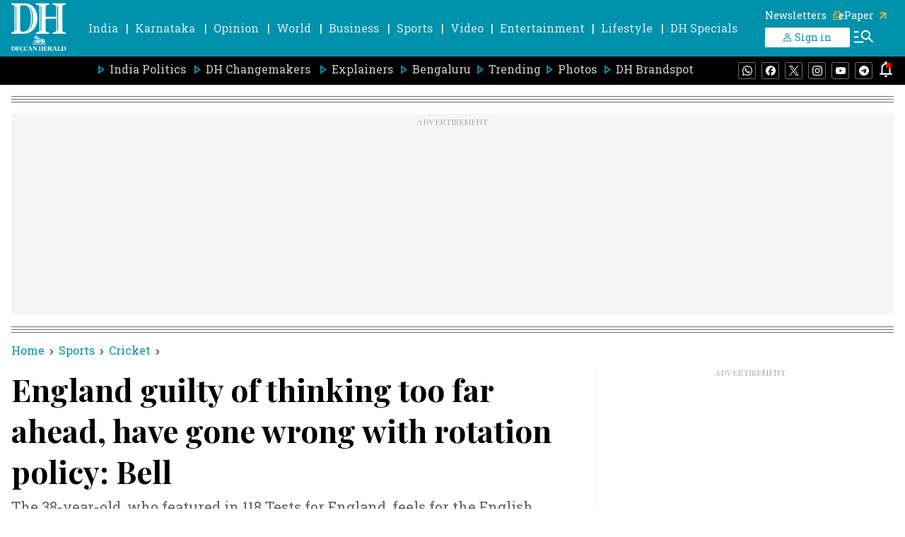

--- FILE ---
content_type: text/html; charset=utf-8
request_url: https://www.google.com/recaptcha/api2/aframe
body_size: 267
content:
<!DOCTYPE HTML><html><head><meta http-equiv="content-type" content="text/html; charset=UTF-8"></head><body><script nonce="3vhKxQe6qu-4vp9f09w6kg">/** Anti-fraud and anti-abuse applications only. See google.com/recaptcha */ try{var clients={'sodar':'https://pagead2.googlesyndication.com/pagead/sodar?'};window.addEventListener("message",function(a){try{if(a.source===window.parent){var b=JSON.parse(a.data);var c=clients[b['id']];if(c){var d=document.createElement('img');d.src=c+b['params']+'&rc='+(localStorage.getItem("rc::a")?sessionStorage.getItem("rc::b"):"");window.document.body.appendChild(d);sessionStorage.setItem("rc::e",parseInt(sessionStorage.getItem("rc::e")||0)+1);localStorage.setItem("rc::h",'1767619136295');}}}catch(b){}});window.parent.postMessage("_grecaptcha_ready", "*");}catch(b){}</script></body></html>

--- FILE ---
content_type: application/javascript; charset=utf-8
request_url: https://fundingchoicesmessages.google.com/f/AGSKWxV_aWbk5L3HZPD4Yn1_q2tbV3fLGAqRMZEh0_n9_jEaZU_mPd-I_hZIIXoeKftv0VkUQLdygxMy081BtJpT3qffVpNHfQFBAPcZTJsuThpWeE5va4K5AoKaEWY9A2PKhb4k3kk0GNAuGpClz4sA1Yj9uj7LbQSF4bbNlmdNGYj8NpJkCFHFLuzDW47S/_/top_ad_/deluxe/ad./responsive_ads./topads./adlargefooter2.
body_size: -1289
content:
window['9c607ee3-b84a-4595-ab57-539f719caa28'] = true;

--- FILE ---
content_type: text/javascript; charset=utf-8
request_url: https://comment.deccanherald.com/api/story/count.js?callback=CoralCount.setCount&id=77387d14-8056-42c8-b7a4-e461f3a71d6f&ref=aHR0cHM6Ly93d3cuZGVjY2FuaGVyYWxkLmNvbS9zcG9ydHMvY3JpY2tldC9lbmdsYW5kLWd1aWx0eS1vZi10aGlua2luZy10b28tZmFyLWFoZWFkLWhhdmUtZ29uZS13cm9uZy13aXRoLXJvdGF0aW9uLXBvbGljeS1iZWxsLTk1NTU0NC5odG1s&url=https%3A%2F%2Fwww.deccanherald.com%2Fsports%2Fcricket%2Fengland-guilty-of-thinking-too-far-ahead-have-gone-wrong-with-rotation-policy-bell-955544.html
body_size: 298
content:
/**/ typeof CoralCount.setCount === 'function' && CoralCount.setCount({"ref":"aHR0cHM6Ly93d3cuZGVjY2FuaGVyYWxkLmNvbS9zcG9ydHMvY3JpY2tldC9lbmdsYW5kLWd1aWx0eS1vZi10aGlua2luZy10b28tZmFyLWFoZWFkLWhhdmUtZ29uZS13cm9uZy13aXRoLXJvdGF0aW9uLXBvbGljeS1iZWxsLTk1NTU0NC5odG1s","countHtml":"<span class=\"coral-count-number\">COMMENT_COUNT</span>","textHtml":"<span class=\"coral-count-text\">Comments</span>","count":0,"id":null});

--- FILE ---
content_type: application/javascript; charset=UTF-8
request_url: https://www.deccanherald.com/cdn-cgi/challenge-platform/scripts/jsd/main.js
body_size: 4701
content:
window._cf_chl_opt={uYln4:'g'};~function(V5,l,a,N,y,B,A,Q){V5=I,function(z,G,VX,V4,g,v){for(VX={z:419,G:318,g:379,v:360,H:390,Y:414,n:403,m:408,b:370,T:400,P:346,d:421},V4=I,g=z();!![];)try{if(v=-parseInt(V4(VX.z))/1*(-parseInt(V4(VX.G))/2)+-parseInt(V4(VX.g))/3*(-parseInt(V4(VX.v))/4)+-parseInt(V4(VX.H))/5*(parseInt(V4(VX.Y))/6)+-parseInt(V4(VX.n))/7*(parseInt(V4(VX.m))/8)+-parseInt(V4(VX.b))/9*(-parseInt(V4(VX.T))/10)+-parseInt(V4(VX.P))/11+parseInt(V4(VX.d))/12,v===G)break;else g.push(g.shift())}catch(H){g.push(g.shift())}}(V,211171),l=this||self,a=l[V5(337)],N=function(Vv,Ve,VW,Vc,VL,V6,G,g,H){return Vv={z:371,G:382},Ve={z:366,G:366,g:366,v:363,H:366,Y:430,n:366,m:341,b:363},VW={z:416},Vc={z:416,G:341,g:319,v:310,H:312,Y:312,n:319,m:310,b:380,T:363,P:380,d:363,K:380,D:363,E:366,x:363,h:310,o:363,C:363,R:363,f:363,k:430},VL={z:384,G:341},V6=V5,G=String[V6(Vv.z)],g={'h':function(Y){return null==Y?'':g.g(Y,6,function(n,V7){return V7=I,V7(VL.z)[V7(VL.G)](n)})},'g':function(Y,T,P,V8,K,D,E,x,o,C,R,U,j,J,V0,V1,V2,V3){if(V8=V6,Y==null)return'';for(D={},E={},x='',o=2,C=3,R=2,U=[],j=0,J=0,V0=0;V0<Y[V8(Vc.z)];V0+=1)if(V1=Y[V8(Vc.G)](V0),Object[V8(Vc.g)][V8(Vc.v)][V8(Vc.H)](D,V1)||(D[V1]=C++,E[V1]=!0),V2=x+V1,Object[V8(Vc.g)][V8(Vc.v)][V8(Vc.Y)](D,V2))x=V2;else{if(Object[V8(Vc.n)][V8(Vc.m)][V8(Vc.Y)](E,x)){if(256>x[V8(Vc.b)](0)){for(K=0;K<R;j<<=1,T-1==J?(J=0,U[V8(Vc.T)](P(j)),j=0):J++,K++);for(V3=x[V8(Vc.P)](0),K=0;8>K;j=V3&1.92|j<<1,T-1==J?(J=0,U[V8(Vc.T)](P(j)),j=0):J++,V3>>=1,K++);}else{for(V3=1,K=0;K<R;j=V3|j<<1,J==T-1?(J=0,U[V8(Vc.d)](P(j)),j=0):J++,V3=0,K++);for(V3=x[V8(Vc.K)](0),K=0;16>K;j=j<<1|1&V3,T-1==J?(J=0,U[V8(Vc.D)](P(j)),j=0):J++,V3>>=1,K++);}o--,0==o&&(o=Math[V8(Vc.E)](2,R),R++),delete E[x]}else for(V3=D[x],K=0;K<R;j=j<<1.94|1.34&V3,J==T-1?(J=0,U[V8(Vc.x)](P(j)),j=0):J++,V3>>=1,K++);x=(o--,0==o&&(o=Math[V8(Vc.E)](2,R),R++),D[V2]=C++,String(V1))}if(''!==x){if(Object[V8(Vc.n)][V8(Vc.h)][V8(Vc.H)](E,x)){if(256>x[V8(Vc.P)](0)){for(K=0;K<R;j<<=1,T-1==J?(J=0,U[V8(Vc.o)](P(j)),j=0):J++,K++);for(V3=x[V8(Vc.K)](0),K=0;8>K;j=j<<1|1&V3,J==T-1?(J=0,U[V8(Vc.C)](P(j)),j=0):J++,V3>>=1,K++);}else{for(V3=1,K=0;K<R;j=V3|j<<1.62,J==T-1?(J=0,U[V8(Vc.o)](P(j)),j=0):J++,V3=0,K++);for(V3=x[V8(Vc.b)](0),K=0;16>K;j=V3&1|j<<1,J==T-1?(J=0,U[V8(Vc.R)](P(j)),j=0):J++,V3>>=1,K++);}o--,0==o&&(o=Math[V8(Vc.E)](2,R),R++),delete E[x]}else for(V3=D[x],K=0;K<R;j=j<<1|V3&1.21,T-1==J?(J=0,U[V8(Vc.o)](P(j)),j=0):J++,V3>>=1,K++);o--,o==0&&R++}for(V3=2,K=0;K<R;j=1.16&V3|j<<1.22,T-1==J?(J=0,U[V8(Vc.C)](P(j)),j=0):J++,V3>>=1,K++);for(;;)if(j<<=1,J==T-1){U[V8(Vc.f)](P(j));break}else J++;return U[V8(Vc.k)]('')},'j':function(Y,VO,V9){return VO={z:380},V9=V6,null==Y?'':''==Y?null:g.i(Y[V9(VW.z)],32768,function(n,VV){return VV=V9,Y[VV(VO.z)](n)})},'i':function(Y,T,P,Vw,K,D,E,x,o,C,R,U,j,J,V0,V1,V3,V2){for(Vw=V6,K=[],D=4,E=4,x=3,o=[],U=P(0),j=T,J=1,C=0;3>C;K[C]=C,C+=1);for(V0=0,V1=Math[Vw(Ve.z)](2,2),R=1;V1!=R;V2=j&U,j>>=1,0==j&&(j=T,U=P(J++)),V0|=R*(0<V2?1:0),R<<=1);switch(V0){case 0:for(V0=0,V1=Math[Vw(Ve.G)](2,8),R=1;V1!=R;V2=j&U,j>>=1,j==0&&(j=T,U=P(J++)),V0|=(0<V2?1:0)*R,R<<=1);V3=G(V0);break;case 1:for(V0=0,V1=Math[Vw(Ve.g)](2,16),R=1;R!=V1;V2=U&j,j>>=1,j==0&&(j=T,U=P(J++)),V0|=(0<V2?1:0)*R,R<<=1);V3=G(V0);break;case 2:return''}for(C=K[3]=V3,o[Vw(Ve.v)](V3);;){if(J>Y)return'';for(V0=0,V1=Math[Vw(Ve.g)](2,x),R=1;R!=V1;V2=j&U,j>>=1,j==0&&(j=T,U=P(J++)),V0|=R*(0<V2?1:0),R<<=1);switch(V3=V0){case 0:for(V0=0,V1=Math[Vw(Ve.H)](2,8),R=1;V1!=R;V2=U&j,j>>=1,0==j&&(j=T,U=P(J++)),V0|=(0<V2?1:0)*R,R<<=1);K[E++]=G(V0),V3=E-1,D--;break;case 1:for(V0=0,V1=Math[Vw(Ve.z)](2,16),R=1;V1!=R;V2=j&U,j>>=1,j==0&&(j=T,U=P(J++)),V0|=(0<V2?1:0)*R,R<<=1);K[E++]=G(V0),V3=E-1,D--;break;case 2:return o[Vw(Ve.Y)]('')}if(0==D&&(D=Math[Vw(Ve.n)](2,x),x++),K[V3])V3=K[V3];else if(E===V3)V3=C+C[Vw(Ve.m)](0);else return null;o[Vw(Ve.b)](V3),K[E++]=C+V3[Vw(Ve.m)](0),D--,C=V3,D==0&&(D=Math[Vw(Ve.n)](2,x),x++)}}},H={},H[V6(Vv.G)]=g.h,H}(),y={},y[V5(402)]='o',y[V5(422)]='s',y[V5(391)]='u',y[V5(389)]='z',y[V5(429)]='n',y[V5(352)]='I',y[V5(316)]='b',B=y,l[V5(409)]=function(z,G,g,H,VT,Vb,Vm,VG,T,P,K,D,E,x){if(VT={z:372,G:410,g:369,v:394,H:356,Y:426,n:426,m:324,b:330,T:416,P:375,d:354},Vb={z:368,G:416,g:377},Vm={z:319,G:310,g:312,v:363},VG=V5,G===null||G===void 0)return H;for(T=M(G),z[VG(VT.z)][VG(VT.G)]&&(T=T[VG(VT.g)](z[VG(VT.z)][VG(VT.G)](G))),T=z[VG(VT.v)][VG(VT.H)]&&z[VG(VT.Y)]?z[VG(VT.v)][VG(VT.H)](new z[(VG(VT.n))](T)):function(o,Vg,C){for(Vg=VG,o[Vg(Vb.z)](),C=0;C<o[Vg(Vb.G)];o[C+1]===o[C]?o[Vg(Vb.g)](C+1,1):C+=1);return o}(T),P='nAsAaAb'.split('A'),P=P[VG(VT.m)][VG(VT.b)](P),K=0;K<T[VG(VT.T)];D=T[K],E=i(z,G,D),P(E)?(x='s'===E&&!z[VG(VT.P)](G[D]),VG(VT.d)===g+D?Y(g+D,E):x||Y(g+D,G[D])):Y(g+D,E),K++);return H;function Y(o,C,Vs){Vs=I,Object[Vs(Vm.z)][Vs(Vm.G)][Vs(Vm.g)](H,C)||(H[C]=[]),H[C][Vs(Vm.v)](o)}},A=V5(314)[V5(345)](';'),Q=A[V5(324)][V5(330)](A),l[V5(335)]=function(z,G,Vd,Vl,g,v,H,Y){for(Vd={z:320,G:416,g:332,v:363,H:376},Vl=V5,g=Object[Vl(Vd.z)](G),v=0;v<g[Vl(Vd.G)];v++)if(H=g[v],H==='f'&&(H='N'),z[H]){for(Y=0;Y<G[g[v]][Vl(Vd.G)];-1===z[H][Vl(Vd.g)](G[g[v]][Y])&&(Q(G[g[v]][Y])||z[H][Vl(Vd.v)]('o.'+G[g[v]][Y])),Y++);}else z[H]=G[g[v]][Vl(Vd.H)](function(n){return'o.'+n})},W();function F(z,VD,VN){return VD={z:321},VN=V5,Math[VN(VD.z)]()<z}function O(v,H,Vk,VA,Y,n,m,b,T,P,d,K){if(Vk={z:364,G:351,g:323,v:328,H:342,Y:420,n:347,m:425,b:336,T:406,P:404,d:417,K:349,D:343,E:340,x:385,h:383,o:396,C:386,R:338,f:342,k:397,U:398,j:415,J:322,V0:311,V1:392,V2:382},VA=V5,!F(.01))return![];n=(Y={},Y[VA(Vk.z)]=v,Y[VA(Vk.G)]=H,Y);try{m=l[VA(Vk.g)],b=VA(Vk.v)+l[VA(Vk.H)][VA(Vk.Y)]+VA(Vk.n)+m.r+VA(Vk.m),T=new l[(VA(Vk.b))](),T[VA(Vk.T)](VA(Vk.P),b),T[VA(Vk.d)]=2500,T[VA(Vk.K)]=function(){},P={},P[VA(Vk.D)]=l[VA(Vk.H)][VA(Vk.E)],P[VA(Vk.x)]=l[VA(Vk.H)][VA(Vk.h)],P[VA(Vk.o)]=l[VA(Vk.H)][VA(Vk.C)],P[VA(Vk.R)]=l[VA(Vk.f)][VA(Vk.k)],d=P,K={},K[VA(Vk.U)]=n,K[VA(Vk.j)]=d,K[VA(Vk.J)]=VA(Vk.V0),T[VA(Vk.V1)](N[VA(Vk.V2)](K))}catch(D){}}function V(w3){return w3='chlApiRumWidgetAgeMs,HkTQ2,errorInfoObject,onerror,167630vkwHUU,onreadystatechange,object,7zVicfY,POST,http-code:,open,contentDocument,3221360wTXcdq,mlwE4,getOwnPropertyNames,display: none,sid,now,35010gUEWOF,chctx,length,timeout,toString,4jfXTsb,uYln4,10154328OTKrpq,string,contentWindow,clientInformation,/invisible/jsd,Set,log,parent,number,join,iframe,Function,hasOwnProperty,jsd,call,cloudflare-invisible,_cf_chl_opt;mhsH6;xkyRk9;FTrD2;leJV9;BCMtt1;sNHpA9;GKPzo4;AdbX0;REiSI4;xriGD7;jwjCc3;agiDh2;MQCkM2;mlwE4;kuIdX1;aLEay4;cThi2,stringify,boolean,readyState,81614smOTYU,prototype,keys,random,source,__CF$cv$params,includes,navigator,catch,api,/cdn-cgi/challenge-platform/h/,href,bind,loading,indexOf,DOMContentLoaded,success,kuIdX1,XMLHttpRequest,document,chlApiClientVersion,onload,gwUy0,charAt,_cf_chl_opt,chlApiSitekey,getPrototypeOf,split,2934866oaNrlG,/b/ov1/0.467092286769609:1767615938:Z4GqaRQOJv3DhryM5PfrDsnCU4EqrX5yyFL7uR_ym3s/,floor,ontimeout,body,error,bigint,error on cf_chl_props,d.cookie,/jsd/oneshot/d39f91d70ce1/0.467092286769609:1767615938:Z4GqaRQOJv3DhryM5PfrDsnCU4EqrX5yyFL7uR_ym3s/,from,tabIndex,appendChild,postMessage,421468RmNAEk,removeChild,status,push,msg,event,pow,style,sort,concat,9dVITAk,fromCharCode,Object,[native code],addEventListener,isNaN,map,splice,createElement,3aHDQIZ,charCodeAt,xhr-error,lavHXh,TbVa1,QLWlgCI53q2cfB7U+-xDMdpsXwj$yPbVzhOonTeHJYAZ6RGvFiEt0mu1K4rNak8S9,chlApiUrl,kgZMo4,isArray,function,symbol,215fOeeCe,undefined,send,location,Array,detail'.split(','),V=function(){return w3},V()}function i(z,G,g,VY,Vz,v){Vz=(VY={z:326,G:394,g:387,v:388},V5);try{return G[g][Vz(VY.z)](function(){}),'p'}catch(H){}try{if(null==G[g])return G[g]===void 0?'u':'x'}catch(Y){return'i'}return z[Vz(VY.G)][Vz(VY.g)](G[g])?'a':G[g]===z[Vz(VY.G)]?'C':G[g]===!0?'T':!1===G[g]?'F':(v=typeof G[g],Vz(VY.v)==v?S(z,G[g])?'N':'f':B[v]||'?')}function W(w1,w0,Vj,Vq,z,G,g,v,H){if(w1={z:323,G:327,g:317,v:331,H:374,Y:374,n:333,m:401,b:401},w0={z:317,G:331,g:401},Vj={z:353},Vq=V5,z=l[Vq(w1.z)],!z)return;if(!L())return;(G=![],g=z[Vq(w1.G)]===!![],v=function(VQ,Y){if(VQ=Vq,!G){if(G=!![],!L())return;Y=Z(),c(Y.r,function(n){e(z,n)}),Y.e&&O(VQ(Vj.z),Y.e)}},a[Vq(w1.g)]!==Vq(w1.v))?v():l[Vq(w1.H)]?a[Vq(w1.Y)](Vq(w1.n),v):(H=a[Vq(w1.m)]||function(){},a[Vq(w1.b)]=function(VZ){VZ=Vq,H(),a[VZ(w0.z)]!==VZ(w0.G)&&(a[VZ(w0.g)]=H,v())})}function X(VE,Vy,z){return VE={z:323,G:348},Vy=V5,z=l[Vy(VE.z)],Math[Vy(VE.G)](+atob(z.t))}function e(g,v,w2,VF,H,Y,n){if(w2={z:313,G:327,g:334,v:322,H:412,Y:365,n:428,m:359,b:412,T:365,P:351,d:395,K:428,D:359},VF=V5,H=VF(w2.z),!g[VF(w2.G)])return;v===VF(w2.g)?(Y={},Y[VF(w2.v)]=H,Y[VF(w2.H)]=g.r,Y[VF(w2.Y)]=VF(w2.g),l[VF(w2.n)][VF(w2.m)](Y,'*')):(n={},n[VF(w2.v)]=H,n[VF(w2.b)]=g.r,n[VF(w2.T)]=VF(w2.P),n[VF(w2.d)]=v,l[VF(w2.K)][VF(w2.D)](n,'*'))}function S(z,G,VH,VI){return VH={z:309,G:319,g:418,v:312,H:332,Y:373},VI=V5,G instanceof z[VI(VH.z)]&&0<z[VI(VH.z)][VI(VH.G)][VI(VH.g)][VI(VH.v)](G)[VI(VH.H)](VI(VH.Y))}function c(z,G,VR,VC,Vo,Vh,VS,g,v,H){VR={z:323,G:427,g:342,v:336,H:406,Y:404,n:328,m:342,b:420,T:355,P:327,d:417,K:349,D:339,E:399,x:393,h:329,o:329,C:392,R:382,f:315},VC={z:381},Vo={z:362,G:362,g:334,v:405},Vh={z:417},VS=V5,g=l[VS(VR.z)],console[VS(VR.G)](l[VS(VR.g)]),v=new l[(VS(VR.v))](),v[VS(VR.H)](VS(VR.Y),VS(VR.n)+l[VS(VR.m)][VS(VR.b)]+VS(VR.T)+g.r),g[VS(VR.P)]&&(v[VS(VR.d)]=5e3,v[VS(VR.K)]=function(Vi){Vi=VS,G(Vi(Vh.z))}),v[VS(VR.D)]=function(VM){VM=VS,v[VM(Vo.z)]>=200&&v[VM(Vo.G)]<300?G(VM(Vo.g)):G(VM(Vo.v)+v[VM(Vo.z)])},v[VS(VR.E)]=function(Vr){Vr=VS,G(Vr(VC.z))},H={'t':X(),'lhr':a[VS(VR.x)]&&a[VS(VR.x)][VS(VR.h)]?a[VS(VR.x)][VS(VR.o)]:'','api':g[VS(VR.P)]?!![]:![],'payload':z},v[VS(VR.C)](N[VS(VR.R)](JSON[VS(VR.f)](H)))}function Z(VK,Va,g,v,H,Y,n){Va=(VK={z:378,G:308,g:367,v:411,H:357,Y:350,n:358,m:423,b:424,T:325,P:407,d:361},V5);try{return g=a[Va(VK.z)](Va(VK.G)),g[Va(VK.g)]=Va(VK.v),g[Va(VK.H)]='-1',a[Va(VK.Y)][Va(VK.n)](g),v=g[Va(VK.m)],H={},H=mlwE4(v,v,'',H),H=mlwE4(v,v[Va(VK.b)]||v[Va(VK.T)],'n.',H),H=mlwE4(v,g[Va(VK.P)],'d.',H),a[Va(VK.Y)][Va(VK.d)](g),Y={},Y.r=H,Y.e=null,Y}catch(m){return n={},n.r={},n.e=m,n}}function M(z,Vn,Vu,G){for(Vn={z:369,G:320,g:344},Vu=V5,G=[];z!==null;G=G[Vu(Vn.z)](Object[Vu(Vn.G)](z)),z=Object[Vu(Vn.g)](z));return G}function L(Vx,VB,z,G,g){return Vx={z:348,G:413},VB=V5,z=3600,G=X(),g=Math[VB(Vx.z)](Date[VB(Vx.G)]()/1e3),g-G>z?![]:!![]}function I(w,z,u){return u=V(),I=function(s,G,g){return s=s-308,g=u[s],g},I(w,z)}}()

--- FILE ---
content_type: application/javascript; charset=utf-8
request_url: https://fundingchoicesmessages.google.com/f/AGSKWxUd_prEtUMQPeNc0XfsIOkIFZTe_1wubikOkTRtLGAFf_7Jfqho0g3VFPk5s-znRUaQFYl0nw5d_THFUCZEyl9Q54iyyYuo5Oyizi8CykIjckA4UE_7QcU0-GcT1xCFXakWxHaxwQ==?fccs=W251bGwsbnVsbCxudWxsLG51bGwsbnVsbCxudWxsLFsxNzY3NjE5MTI5LDczMDAwMDAwMF0sbnVsbCxudWxsLG51bGwsW251bGwsWzddXSwiaHR0cHM6Ly93d3cuZGVjY2FuaGVyYWxkLmNvbS9zcG9ydHMvY3JpY2tldC9lbmdsYW5kLWd1aWx0eS1vZi10aGlua2luZy10b28tZmFyLWFoZWFkLWhhdmUtZ29uZS13cm9uZy13aXRoLXJvdGF0aW9uLXBvbGljeS1iZWxsLTk1NTU0NC5odG1sIixudWxsLFtbOCwic0NoTkg1T3NhazAiXSxbOSwiZW4tVVMiXSxbMTksIjIiXSxbMTcsIlswXSJdLFsyNCwiIl0sWzI5LCJmYWxzZSJdXV0
body_size: -210
content:
if (typeof __googlefc.fcKernelManager.run === 'function') {"use strict";this.default_ContributorServingResponseClientJs=this.default_ContributorServingResponseClientJs||{};(function(_){var window=this;
try{
var $H=function(a){this.A=_.t(a)};_.u($H,_.J);var aI=_.Zc($H);var bI=function(a,b,c){this.B=a;this.params=b;this.j=c;this.l=_.F(this.params,4);this.o=new _.Yg(this.B.document,_.O(this.params,3),new _.Lg(_.Kk(this.j)))};bI.prototype.run=function(){if(_.P(this.params,10)){var a=this.o;var b=_.Zg(a);b=_.Jd(b,4);_.ch(a,b)}a=_.Lk(this.j)?_.Xd(_.Lk(this.j)):new _.Zd;_.$d(a,9);_.F(a,4)!==1&&_.H(a,4,this.l===2||this.l===3?1:2);_.Ag(this.params,5)&&(b=_.O(this.params,5),_.gg(a,6,b));return a};var cI=function(){};cI.prototype.run=function(a,b){var c,d;return _.v(function(e){c=aI(b);d=(new bI(a,c,_.A(c,_.Jk,2))).run();return e.return({ia:_.L(d)})})};_.Nk(8,new cI);
}catch(e){_._DumpException(e)}
}).call(this,this.default_ContributorServingResponseClientJs);
// Google Inc.

//# sourceURL=/_/mss/boq-content-ads-contributor/_/js/k=boq-content-ads-contributor.ContributorServingResponseClientJs.en_US.sChNH5Osak0.es5.O/d=1/exm=kernel_loader,loader_js_executable/ed=1/rs=AJlcJMz7a3Aoypzl3FteasZliPsUtk5MMw/m=web_iab_tcf_v2_signal_executable
__googlefc.fcKernelManager.run('\x5b\x5b\x5b8,\x22\x5bnull,\x5b\x5bnull,null,null,\\\x22https:\/\/fundingchoicesmessages.google.com\/f\/AGSKWxW2UmuZWwTFol43p-6lS4DjxAEOnFirKd2M4zHHfxrX_rO2uTGn1_wUu_BcxFekAT5BFBpRwFkjvnIRlgMHP3BgMC8R1t3iIbNNZpx-yC32nN8Nc8TzcpM-8izfXtETn2Pk0L6gsQ\\\\u003d\\\\u003d\\\x22\x5d,null,null,\x5bnull,null,null,\\\x22https:\/\/fundingchoicesmessages.google.com\/el\/AGSKWxW-aUVB9lZ0M9iPrd8gAG_ubmQa5lUkZ5cohG8ZBYYuJaCvjsThTc4LUmi4ZIFxOqr646UaUNZ8Spu-Yy58w9KNuEmJLzGBbN3Sz9T9fPFu-hgX0Pvg5ZRPmH5RaTfmJmY_3QuNfg\\\\u003d\\\\u003d\\\x22\x5d,null,\x5bnull,\x5b7\x5d\x5d\x5d,\\\x22deccanherald.com\\\x22,1,\\\x22en\\\x22,null,null,null,null,1\x5d\x22\x5d\x5d,\x5bnull,null,null,\x22https:\/\/fundingchoicesmessages.google.com\/f\/AGSKWxXaS9KSXBwWGQBwm9rzXLMUTWzhh8dl0IirhlcGd3T8xzXwliKJNUBwD0kUKZsRMomwW8EbJLeBlragt_Vavl_3tJoaCjqfyWpV2TnxWcYdHCe0hdO_Dnm7m_Kbkpnz8a90PFJ8Ew\\u003d\\u003d\x22\x5d\x5d');}